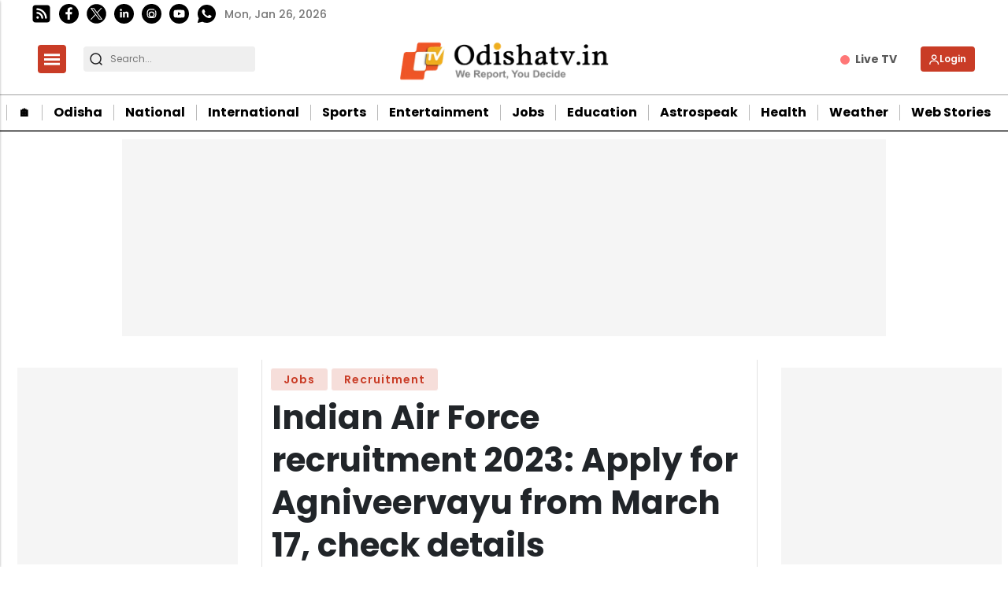

--- FILE ---
content_type: text/html; charset=utf-8
request_url: https://www.google.com/recaptcha/api2/aframe
body_size: -86
content:
<!DOCTYPE HTML><html><head><meta http-equiv="content-type" content="text/html; charset=UTF-8"></head><body><script nonce="eAII40cgOuqDYY-xmWXs8w">/** Anti-fraud and anti-abuse applications only. See google.com/recaptcha */ try{var clients={'sodar':'https://pagead2.googlesyndication.com/pagead/sodar?'};window.addEventListener("message",function(a){try{if(a.source===window.parent){var b=JSON.parse(a.data);var c=clients[b['id']];if(c){var d=document.createElement('img');d.src=c+b['params']+'&rc='+(localStorage.getItem("rc::a")?sessionStorage.getItem("rc::b"):"");window.document.body.appendChild(d);sessionStorage.setItem("rc::e",parseInt(sessionStorage.getItem("rc::e")||0)+1);localStorage.setItem("rc::h",'1769428341808');}}}catch(b){}});window.parent.postMessage("_grecaptcha_ready", "*");}catch(b){}</script></body></html>

--- FILE ---
content_type: application/javascript; charset=utf-8
request_url: https://fundingchoicesmessages.google.com/f/AGSKWxXw1gSIbmY44uIgJ5Ea2ja55XX-BB9MsNUV-pM-VYXblvU9IxYky1K-fnAcCiKEg4g3DQBU6zAFMnz5zCkWaiGLHciXMb67ojedckP6w7Mj8C25ZuzB71vhQflIANrAmAeR_6ayApo8GgQxSYhdf4vbNfgkWkAC-HSqyTB2e7ZvFqjF3U-xI0mwmC-5/_/ad_tickets._dfp_targeting.?banner_id=-ad-gif-/300x600-
body_size: -1290
content:
window['4f94accd-1bc9-4005-8da8-37e46cb62853'] = true;